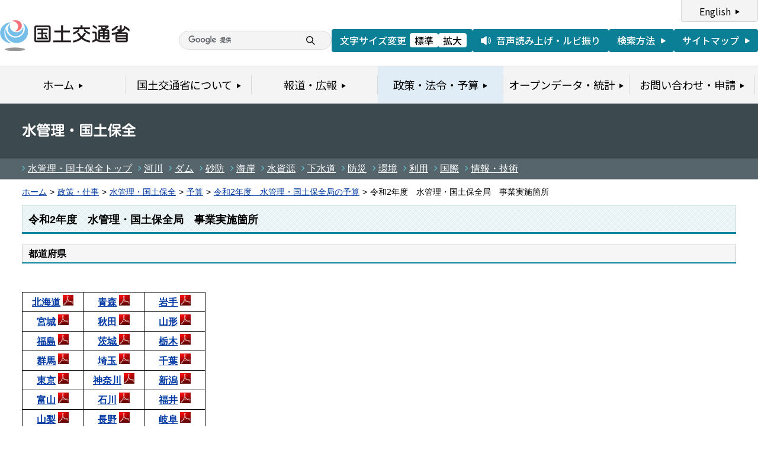

--- FILE ---
content_type: text/html
request_url: https://www.mlit.go.jp/river/basic_info/yosan/gaiyou/yosan/r02enforcement.html
body_size: 2847
content:
<?xml version="1.0" encoding="UTF-8"?>
<!DOCTYPE html PUBLIC "-//W3C//DTD XHTML 1.0 Transitional//EN" "http://www.w3.org/TR/xhtml1/DTD/xhtml1-transitional.dtd">
<html xmlns="http://www.w3.org/1999/xhtml" xml:lang="ja" lang="ja" dir="ltr">
<head>
<meta http-equiv="Content-Type" content="text/html; charset=UTF-8" />
<meta http-equiv="Content-Script-Type" content="text/javascript" />
<meta http-equiv="Content-Style-Type" content="text/css" />
<title>令和2年度　水管理・国土保全局　事業実施箇所 </title>
<style type="text/css">
<!--
a:hover { color: #e00000 ;}
/*a:link { text-decoration: none ;}*/
a:visited { color: #704080 ;}
table.enforcement {
	border-top: 1px solid #000;
	border-left: 1px solid #000;
}
table.enforcement td {
	border-right: 1px solid #000;
	border-bottom: 1px solid #000;
}
table td{
	text-align:center;
	padding:0.3em 1em 0.2em 1em;
	color:#777;
	min-width:70px;
}
-->
</style>
<meta name="keywords" content="" />
<meta name="description" content="" />
<meta name="copyright" content="(C) Copyright MLIT Japan. All Rights Reserved. " />
<link rel="stylesheet" type="text/css" href="https://www.mlit.go.jp/com/13_import.css" media="all" />
<link rel="stylesheet" type="text/css" href="https://www.mlit.go.jp/aly.css" media="all" />
<script type="text/javascript" src="https://www.mlit.go.jp/com/13_jquery.js"></script>
<script type="text/javascript" src="https://www.mlit.go.jp/com/13_common.js"></script>
<script type="text/javascript" src="https://www.mlit.go.jp/com/13_flatheights.js"></script>
<script type="text/javascript" src="https://www.mlit.go.jp/com/13_header.js"></script>
<script type="text/javascript" src="https://www.mlit.go.jp/com/13_footer.js"></script>
<script type="text/javascript" src="https://www.mlit.go.jp/com/13_bukyokuImageChange.js"></script>
<script type="text/javascript" src="https://www.mlit.go.jp/com/13_minmax.js"></script>
<script>
(function(i,s,o,g,r,a,m){i['GoogleAnalyticsObject']=r;i[r]=i[r]||function(){
(i[r].q=i[r].q||[]).push(arguments)},i[r].l=1*new Date();a=s.createElement(o),
m=s.getElementsByTagName(o)[0];a.async=1;a.src=g;m.parentNode.insertBefore(a,m)
})(window,document,'script','//www.google-analytics.com/analytics.js','ga');
ga('create', 'UA-45954988-1', 'mlit.go.jp');
ga('send', 'pageview');
</script>
</head>
<body id="g04" class="lDef" onload="javascript:bukyokuImageChange('','','','/common/000000030.gif');">
<!-- wrapper start --><div id="wrapper">

<!-- #header start -->
<script type="text/javascript">header();</script>
<!-- #header end -->


<!-- .pageTitle01 start --><div class="pageTitle01" id="bukyoku">
<h1><img src="https://www.mlit.go.jp/river/common/img/ttl_mizukanri.gif" alt="水管理・国土保全" /></h1>
<!-- .pageTitle01 end --></div>


<!-- .subMenuWrap start --><div class="subMenuWrap">
<div class="subMenuList">
<ul>
<li><a href='https://www.mlit.go.jp/mizukokudo/index.html'>水管理・国土保全トップ</a></li><li><a href='https://www.mlit.go.jp/river/kasen/index.html'>河川</a></li><li><a href='https://www.mlit.go.jp/river/dam/index.html'>ダム</a></li><li><a href='https://www.mlit.go.jp/mizukokudo/sabo/index.html'>砂防</a></li><li><a href='https://www.mlit.go.jp/river/kaigan/index.html'>海岸</a></li><li><a href='https://www.mlit.go.jp/mizukokudo/mizsei/index.html'>水資源</a></li><li><a href='https://www.mlit.go.jp/mizukokudo/sewerage/index.html'>下水道</a></li><li><a href='https://www.mlit.go.jp/river/bousai/index.html'>防災</a></li><li><a href='https://www.mlit.go.jp/river/kankyo/index.html'>環境</a></li><li><a href='https://www.mlit.go.jp/river/riyou/index.html'>利用</a></li><li><a href='https://www.mlit.go.jp/river/kokusai/index.html'>国際</a></li><li><a href='https://www.mlit.go.jp/river/gijutsu/index.html'>情報・技術</a></li>
</ul>
<!-- /subMenuList --></div>
<!-- .subMenuWrap end --></div>


<!-- #breadcrumb start --><div id="breadcrumb">
<ul>
<li class="home"><a href="https://www.mlit.go.jp/index_old.html">ホーム</a></li>
<li><span class="arrow">&gt;</span><a href="https://www.mlit.go.jp/policy/index.html">政策・仕事</a></li>
<li><span class="arrow">&gt;</span><a href="https://www.mlit.go.jp/mizukokudo/index.html">水管理・国土保全</a></li>
<li><span class="arrow">&gt;</span><a href="index.html">予算</a></li>
<li><span class="arrow">&gt;</span><a href="r02.html">令和2年度　水管理・国土保全局の予算</a></li>
<li><span class="arrow">&gt;</span>令和2年度　水管理・国土保全局　事業実施箇所 </li>
</ul>
<!-- #breadcrumb end --></div>

<!-- #contents start --><div id="contents">
<!-- #twoColumnWrapL start -->

<!-- #contentsColumnWrapL start -->


<!-- トピックス上 -->
<!-- .section start -->
<p><script>
(function(i,s,o,g,r,a,m){i['GoogleAnalyticsObject']=r;i[r]=i[r]||function(){
(i[r].q=i[r].q||[]).push(arguments)},i[r].l=1*new Date();a=s.createElement(o),
m=s.getElementsByTagName(o)[0];a.async=1;a.src=g;m.parentNode.insertBefore(a,m)
})(window,document,'script','//www.google-analytics.com/analytics.js','ga');
ga('create', 'UA-45954988-1', 'mlit.go.jp');
ga('send', 'pageview');
</script></p>
<!-- .section end -->
<!-- /トピックス上 -->


<!-- 中コンテンツ -->

<!-- .section start --><div class="section">
	
	<div class="titleType01">
		<div class="titleInner">
			<h2 class="title">令和2年度　水管理・国土保全局　事業実施箇所 </h2>
			<!-- /titleInner --></div>
		<!-- /titleType0X --></div>
	
	
	<!-- innerL -->
	<div id="innerL">
		<div class="innerM" style="padding-top:0;">
			
	<div class="titleType08">
	<div class="titleInner">
	<h3 class="title">都道府県</h3>
	<!-- /titleInner --></div>
	<!-- /titleType0X --></div>
	
	
				
				<div class="innerS pt30">
				<table class="enforcement" cellpadding="0" cellspacing="0">
					<tbody>
					<tr>
					<td>
					<p><a href="r02/enforcement/01_Hokkaido_r02.pdf" target="_blank"><strong>北海道</strong></a> <img src="/common/000001040.gif" alt="PDF" a=""></p>
					</td>
					<td>
					<p><a href="r02/enforcement/02_Aomori_r02.pdf" target="_blank"><strong>青森</strong></a> <img src="/common/000001040.gif" alt="PDF" a=""></p>
					</td>
					<td>
					<p><a href="r02/enforcement/03_Iwate_r02.pdf" target="_blank"><strong>岩手</strong></a> <img src="/common/000001040.gif" alt="PDF" a=""></p>
					</td>
					</tr>
					<tr>
					<td>
					<p><a href="r02/enforcement/04_Miyagi_r02.pdf" target="_blank"><strong>宮城</strong></a> <img src="/common/000001040.gif" alt="PDF" a=""></p>
					</td>
					<td>
					<p><a href="r02/enforcement/05_Akita_r02.pdf" target="_blank"><strong>秋田</strong></a> <img src="/common/000001040.gif" alt="PDF" a=""></p>
					</td>
					<td>
					<p><a href="r02/enforcement/06_Yamagata_r02.pdf" target="_blank"><strong>山形</strong></a> <img src="/common/000001040.gif" alt="PDF" a=""></p>
					</td>
					</tr>
					<tr>
					<td>
					<p><a href="r02/enforcement/07_Fukushima_r02.pdf" target="_blank"><strong>福島</strong></a> <img src="/common/000001040.gif" alt="PDF" a=""></p>
					</td>
					<td>
					<p><a href="r02/enforcement/08_Ibaraki_r02.pdf" target="_blank"><strong>茨城</strong> </a><img src="/common/000001040.gif" alt="PDF" a=""></p>
					</td>
					<td>
					<p><a href="r02/enforcement/09_Tochigi_r02.pdf" target="_blank"><strong>栃木</strong></a> <img src="/common/000001040.gif" alt="PDF" a=""></p>
					</td>
					</tr>
					<tr>
					<td>
					<p><a href="r02/enforcement/10_Gumma_r02.pdf" target="_blank"><strong>群馬</strong></a> <img src="/common/000001040.gif" alt="PDF" a=""></p>
					</td>
					<td>
					<p><a href="r02/enforcement/11_Saitama_r02.pdf" target="_blank"><strong>埼玉</strong></a> <img src="/common/000001040.gif" alt="PDF" a=""></p>
					</td>
					<td>
					<p><a href="r02/enforcement/12_Chiba_r02.pdf" target="_blank"><strong>千葉</strong></a> <img src="/common/000001040.gif" alt="PDF" a=""></p>
					</td>
					</tr>
					<tr>
					<td>
					<p><a href="r02/enforcement/13_Tokyo_r02.pdf" target="_blank"><strong>東京</strong></a> <img src="/common/000001040.gif" alt="PDF" a=""></p>
					</td>
					<td>
					<p><a href="r02/enforcement/14_Kanagawa_r02.pdf" target="_blank"><strong>神奈川</strong></a> <img src="/common/000001040.gif" alt="PDF" a=""></p>
					</td>
					<td>
					<p><a href="r02/enforcement/15_Niigata_r02.pdf" target="_blank"><strong>新潟</strong></a> <img src="/common/000001040.gif" alt="PDF" a=""></p>
					</td>
					</tr>
					<tr>
					<td>
					<p><a href="r02/enforcement/16_Toyama_r02.pdf" target="_blank"><strong>富山</strong></a> <img src="/common/000001040.gif" alt="PDF" a=""></p>
					</td>
					<td>
					<p><a href="r02/enforcement/17_Ishikawa_r02.pdf" target="_blank"><strong>石川</strong></a> <img src="/common/000001040.gif" alt="PDF" a=""></p>
					</td>
					<td>
					<p><a href="r02/enforcement/18_Fukui_r02.pdf" target="_blank"><strong>福井</strong></a> <img src="/common/000001040.gif" alt="PDF" a=""></p>
					</td>
					</tr>
					<tr>
					<td>
					<p><a href="r02/enforcement/19_Yamanashi_r02.pdf" target="_blank"><strong>山梨</strong></a> <img src="/common/000001040.gif" alt="PDF" a=""></p>
					</td>
					<td>
					<p><a href="r02/enforcement/20_Nagano_r02.pdf" target="_blank"><strong>長野</strong></a> <img src="/common/000001040.gif" alt="PDF" a=""></p>
					</td>
					<td>
					<p><a href="r02/enforcement/21_Gifu_r02.pdf" target="_blank"><strong>岐阜</strong></a> <img src="/common/000001040.gif" alt="PDF" a=""></p>
					</td>
					</tr>
					<tr>
					<td>
					<p><a href="r02/enforcement/22_Shizuoka_r02.pdf" target="_blank"><strong>静岡</strong></a> <img src="/common/000001040.gif" alt="PDF" a=""></p>
					</td>
					<td>
					<p><a href="r02/enforcement/23_Aichi_r02.pdf" target="_blank"><strong>愛知</strong></a> <img src="/common/000001040.gif" alt="PDF" a=""></p>
					</td>
					<td>
					<p><a href="r02/enforcement/24_Mie_r02.pdf" target="_blank"><strong>三重</strong></a> <img src="/common/000001040.gif" alt="PDF" a=""></p>
					</td>
					</tr>
					<tr>
					<td>
					<p><a href="r02/enforcement/25_Shiga_r02.pdf" target="_blank"><strong>滋賀</strong></a> <img src="/common/000001040.gif" alt="PDF" a=""></p>
					</td>
					<td>
					<p><a href="r02/enforcement/26_Kyoto_r02.pdf" target="_blank"><strong>京都</strong> </a><img src="/common/000001040.gif" alt="PDF" a=""></p>
					</td>
					<td>
					<p><a href="r02/enforcement/27_Osaka_r02.pdf" target="_blank"><strong>大阪</strong></a> <img src="/common/000001040.gif" alt="PDF" a=""></p>
					</td>
					</tr>
					<tr>
					<td>
					<p><a href="r02/enforcement/28_Hyogo_r02.pdf" target="_blank"><strong>兵庫</strong></a> <img src="/common/000001040.gif" alt="PDF" a=""></p>
					</td>
					<td>
					<p><a href="r02/enforcement/29_Nara_r02.pdf" target="_blank"><strong>奈良</strong></a> <img src="/common/000001040.gif" alt="PDF" a=""></p>
					</td>
					<td>
					<p><a href="r02/enforcement/30_Wakayama_r02.pdf" target="_blank"><strong>和歌山</strong></a> <img src="/common/000001040.gif" alt="PDF" a=""></p>
					</td>
					</tr>
					<tr>
					<td>
					<p><a href="r02/enforcement/31_Tottori_r02.pdf" target="_blank"><strong>鳥取</strong></a> <img src="/common/000001040.gif" alt="PDF" a=""></p>
					</td>
					<td>
					<p><a href="r02/enforcement/32_Shimane_r02.pdf" target="_blank"><strong>島根</strong></a> <img src="/common/000001040.gif" alt="PDF" a=""></p>
					</td>
					<td>
					<p><a href="r02/enforcement/33_Okayama_r02.pdf" target="_blank"><strong>岡山</strong> </a><img src="/common/000001040.gif" alt="PDF" a=""></p>
					</td>
					</tr>
					<tr>
					<td>
					<p><a href="r02/enforcement/34_Hiroshima_r02.pdf" target="_blank"><strong>広島</strong></a> <img src="/common/000001040.gif" alt="PDF" a=""></p>
					</td>
					<td>
					<p><a href="r02/enforcement/35_Yamaguchi_r02.pdf" target="_blank"><strong>山口</strong></a> <img src="/common/000001040.gif" alt="PDF" a=""></p>
					</td>
					<td>
					<p><a href="r02/enforcement/36_Tokushima_r02.pdf" target="_blank"><strong>徳島</strong> </a><img src="/common/000001040.gif" alt="PDF" a=""></p>
					</td>
					</tr>
					<tr>
					<td>
					<p><a href="r02/enforcement/37_Kagawa_r02.pdf" target="_blank"><strong>香川</strong></a> <img src="/common/000001040.gif" alt="PDF" a=""></p>
					</td>
					<td>
					<p><a href="r02/enforcement/38_Ehime_r02.pdf" target="_blank"><strong>愛媛</strong></a> <img src="/common/000001040.gif" alt="PDF" a=""></p>
					</td>
					<td>
					<p><a href="r02/enforcement/39_Kochi_r02.pdf" target="_blank"><strong>高知</strong></a> <img src="/common/000001040.gif" alt="PDF" a=""></p>
					</td>
					</tr>
					<tr>
					<td>
					<p><a href="r02/enforcement/40_Fukuoka_r02.pdf" target="_blank"><strong>福岡</strong> </a><img src="/common/000001040.gif" alt="PDF" a=""></p>
					</td>
					<td>
					<p><a href="r02/enforcement/41_Saga_r02.pdf" target="_blank"><strong>佐賀</strong> </a><img src="/common/000001040.gif" alt="PDF" a=""></p>
					</td>
					<td>
					<p><a href="r02/enforcement/42_Nagasaki_r02.pdf" target="_blank"><strong>長崎</strong></a> <img src="/common/000001040.gif" alt="PDF" a=""></p>
					</td>
					</tr>
					<tr>
					<td>
					<p><a href="r02/enforcement/43_Kumamoto_r02.pdf" target="_blank"><strong>熊本</strong></a> <img src="/common/000001040.gif" alt="PDF" a=""></p>
					</td>
					<td>
					<p><a href="r02/enforcement/44_Oita_r02.pdf" target="_blank"><strong>大分</strong></a> <img src="/common/000001040.gif" alt="PDF" a=""></p>
					</td>
					<td>
					<p><a href="r02/enforcement/45_Miyazaki_r02.pdf" target="_blank"><strong>宮崎</strong></a> <img src="/common/000001040.gif" alt="PDF" a=""></p>
					</td>
					</tr>
					<tr>
					<td>
					<p><a href="r02/enforcement/46_Kagoshima_r02.pdf" target="_blank"><strong>鹿児島</strong></a> <img src="/common/000001040.gif" alt="PDF" a=""></p>
					</td>
					<td>
					<p><a href="r02/enforcement/47_Okinawa_r02.pdf" target="_blank"><strong>沖縄</strong></a> <img src="/common/000001040.gif" alt="PDF" a=""></p>
					</td>
					<td>
					<p><strong>&#12288;</strong></p>
					</td>
					</tr>
					</tbody>
				</table>
				</div> <!-- /innerS -->

			</div><!-- /innerM -->
		</div><!-- /innerL -->
	
	<!-- .section end --></div>

<!-- #contentsColumnWrapL end --><!-- #twoColumnWrapL end --><!-- /中コンテンツ -->


<!-- 右メニュー -->
<!-- #rightColumn start --><!-- /右メニュー -->


<!-- #contents end --></div>


<div id="pageTopWrap">
<p class="pageTop"><a href="#wrapper"><img src="https://www.mlit.go.jp/common/000235489.gif" width="296" height="28" alt="ページの先頭に戻る" /></a></p>
<!-- /pageTopWrap --></div>


<!-- wrapper end --></div>
<!-- #footer start -->
<script type="text/javascript">footer();</script>
<!-- #footer end -->


</body>
</html>

--- FILE ---
content_type: text/css
request_url: https://www.mlit.go.jp/com/13_cmn_layout.css
body_size: 7479
content:
@charset "UTF-8";
/*
 * cmn_layout.css
 *
 *  version --- 3.5
 *  updated --- 2023/02/22
 */


/* !HTML5 elements
---------------------------------------------------------- */
header, footer, nav, section, aside, article
{ display: block;}

/* !Reseting
---------------------------------------------------------- */
body {
  font-family: "メイリオ", "Meiryo", "ヒラギノ角ゴ Pro W3", "Hiragino Kaku Gothic Pro", Osaka, "ＭＳ Ｐゴシック", "MS PGothic", Arial, Helvetica, Verdana, sans-serif;
  -webkit-text-size-adjust: none;
  line-height: 1.6;
}
body.fzDef { font-size: 14px;}
/* ie7 */ *:first-child+html body.fzDef { font-size: 88%;}
/* ie6Below */ * html body.fzDef { font-size:88%;}
/* ie8 */ html>/**/body.fzDef { font-size /***/: 88%9;}
body.fz01 { font-size: 16px;}
/* ie7 */ *:first-child+html body.fz01 { font-size: 100%;}
/* ie6Below */ * html body.fz01 { font-size:100%;}
/* ie8 */ html>/**/body.fz01 { font-size /***/: 100%9;}
body.fz02 { font-size: 18px;}
/* ie7 */ *:first-child+html body.fz02 { font-size: 113%;}
/* ie6Below */ * html body.fz02 { font-size:113%;}
/* ie8 */ html>/**/body.fz02 { font-size /***/: 113%9;}
body.fz03 { font-size: 20px;}
/* ie7 */ *:first-child+html body.fz03 { font-size: 125%;}
/* ie6Below */ * html body.fz03 { font-size:125%;}
/* ie8 */ html>/**/body.fz03 { font-size /***/: 125%9;}
body.fz04 { font-size: 22px;}
/* ie7 */ *:first-child+html body.fz04 { font-size: 138%;}
/* ie6Below */ * html body.fz04 { font-size:138%;}
/* ie8 */ html>/**/body.fz04 { font-size /***/: 138%9;}

body, div, pre, p, blockquote, dl, dt, dd, ul, ol, li, h1, h2, h3, h4, h5, h6, form, fieldset, th, td
{ margin: 0; padding: 0;}
input, textarea
{ margin: 0; font-size: 100%;}
label
{ cursor: pointer;}
table
{ border-collapse: collapse; border-spacing: 0; font-size: 100%;}
fieldset, img
{ border: 0;}
img
{ vertical-align: top;}
address, caption, cite, code, dfn, em, th, var
{ font-style: normal; font-weight: normal;}
ol, ul
{ list-style: none;}
caption, th
{ text-align: left;}
h1, h2, h3, h4, h5, h6
{ font-size: 100%; font-weight: normal;}
q:after, q:before
{ content:'';}
a, input
{ /* outline: none; */ }
abbr, acronym
{ border: 0;}
.forPC {
	display: block;
}
img.forPC {
	display: inline;
}
.forSP {
	display: none;
}


/* !Reset Module
---------------------------------------------------------- */
.reset div, .reset dl, .reset dt, .reset dd, .reset ul, .reset ol, .reset li, .reset h1, .reset h2, .reset h3, .reset h4, .reset h5, .reset h6,
.reset pre, .reset form, .reset fieldset, .reset p, .reset blockquote, .reset th, .reset td
{ margin: 0; padding: 0;}
.reset input, .reset textarea
{ margin: 0; font-size: 100%;}
.reset table
{ border-collapse: collapse; border-spacing: 0; font-size: 100%;}
.reset fieldset, .reset img, .reset abbr, .reset acronym
{ border: 0;}
.reset address, .reset caption, .reset cite, .reset code, .reset dfn, .reset em, .reset th, .reset var
{ font-style: normal; font-weight: normal;}
.reset ol, .reset ul
{ list-style: none;}
.reset caption, .reset th
{ text-align: left;}
.reset h1, .reset h2, .reset h3, .reset h4, .reset h5, .reset h6
{ font-size: 100%; font-weight: normal;}
.reset a, .reset input
{ /* outline: none; */ }
.reset q:after, .reset q:before
{ content:'';}

/* !Clearfix
---------------------------------------------------------- */
.subMenuWrap,
#pageTopWrap,
.clearfix,
#contents,
.sectionFirst,
.section,
.sectionSub,
.sectionAlt,
.indexPolicyBox01 ul li
{
display: block;
min-height: 1%;
}
.subMenuWrap:after,
#pageTopWrap:after,
.clearfix:after,
#contents:after,
.sectionFirst:after,
.section:after,
.sectionSub:after,
.sectionAlt:after,
.indexPolicyBox01 ul li:after
{
clear: both;
content:".";
display: block;
height: 0;
visibility: hidden;
}
* html .subMenuWrap,
* html #pageTopWrap,
* html .clearfix,
* html #contents,
* html .sectionFirst,
* html .section,
* html .sectionSub,
* html .sectionAlt,
* html .indexPolicyBox01 ul li
{
height: 1%;
/**//*/
height: auto;
overflow: hidden;
/**/
}
/* !Layout
---------------------------------------------------------- */
html { overflow-y: scroll;}
body { text-align: center;}
@media print {
html,
html body { *zoom: 0.65;}
}
/* !wrapper
---------------------------------------------------------- */
#wrapper {
text-align: left;
}
/* !header
---------------------------------------------------------- */
#header {
}
#hd_inner {
padding: 0 37px 8px;
text-align: left;
min-width: 950px;
}
#hd_left {
float: left;
width: 302px;
padding-top: 21px;
}
#hd_logo {
float: left;
}
#hd_main_anchor {
float: left;
padding:5px 6px 5px 0;
margin: 0 6px 0 0;
border-right: 1px solid #ddd;
}
#hd_main_anchor a {
display: block;
width: 55px;
overflow: hidden;
}
#hd_main_anchor a:hover img {
margin-left: -55px;
}
#hd_right {
float: right;
width: 540px;
}
#hd_right_l {
float: left;
width: 440px;
padding-top: 17px;
}
#hd_right_lt {
margin-bottom: 10px;
line-height: 1;
}
#hd_fz {
float: left;
padding-right: 6px;
border-right: 1px solid #ddd;
}
#hd_fz dt {
float: left;
margin-right: 8px;
line-height: 1;
font-size: 0;
}
#hd_fz dd {
float: left;
margin-right: 5px;
line-height: 1;
font-size: 0;
}
#hd_fz dd#fDefault {
}
#hd_fz dd#fDefault a {
display: block;
width: 45px;
overflow: hidden;
}
#hd_fz dd#fDefault a:hover img {
margin-left: -95px;
}
#hd_fz dd#fLarge {
margin-right: 0;
}
#hd_fz dd#fLarge a {
display: block;
width: 45px;
overflow: hidden;
}
#hd_fz dd#fLarge a img {
margin-left: -50px;
}
#hd_fz dd#fLarge a:hover img {
margin-left: -145px;
}
#hd_read {
float: right;
line-height: 1;
font-size: 0;
}
#hd_read a {
display: block;
width: 164px;
overflow: hidden;
}
#hd_read a:hover img {
margin-left: -164px;
}
#hd_right_lb {
}
#hd_search {
padding-left: 20px;
background: url(/common/000235530.gif) no-repeat left top;
float: left;
width: 274px;
margin:0 0 0 68px;
}
#SerchBox {
border: 1px solid #ccc !important;
width: 218px;
font-size: 14px;
float: left;
padding: 2px;
}
#SearchBtn {
background: url(/common/000235526.gif) no-repeat left top;
width: 45px;
height: 22px;
overflow: hidden;
text-indent: -9999px;
padding: 0;
border: 0;
float: right;
}
#SearchBtn:hover {
background: url(/common/000235526.gif) no-repeat right top;
}
#hd_search_way {
float: right;
line-height: 1;
font-size: 0;
}
#hd_search_way a {
width: 69px;
display: block;
overflow: hidden;
}
#hd_search_way a:hover img {
margin-left: -69px;
}
#hd_right_r {
float: right;
width: 88px;
}
#hd_lng {
margin-bottom: 10px;
}
#hd_sitemap {
line-height: 1;
font-size: 0;
}
#hd_lng a,
#hd_sitemap a {
display: block;
width: 88px;
overflow: hidden;
}
#hd_lng a:hover img,
#hd_sitemap a:hover img {
margin-left: -88px;
}
/* !gNavi
---------------------------------------------------------- */
#gNavi {
position: relative;
z-index: 1;
background: url(/common/001032624.png) repeat-x left top;
height: 55px;
min-width: 980px;
padding: 0 36px;
margin-bottom: -4px;
}
/*#g01 #gNavi {
margin-bottom: 21px;
}*/
#gNavi ul {
display: block;
position: relative;
width: 1080px;
height: 50px;
}
#gNavi li {
overflow: hidden;
position: absolute;
left: 0;
top: 0;
width: 157px;
height: 50px;
}
#gNavi li#gNav01 { left: 0; width: 89px;}
#gNavi li#gNav02 { left: 89px; width: 196px;}
#gNavi li#gNav03 { left: 285px; width: 133px;}
#gNavi li#gNav04 { left: 418px; width: 171px;}
#gNavi li#gNav05 { left: 589px; width: 198px;}
#gNavi li#gNav06 { left: 787px; width: 193px;}
#gNavi li a {
display: block;
height: 50px;
background: url(/common/000235529.gif) no-repeat left top;
overflow: hidden;
text-indent: -9999px;
}
#gNavi li#gNav01 a { background-position: 0 0;}
#gNavi li#gNav02 a { background-position: -89px 0;}
#gNavi li#gNav03 a { background-position: -285px 0;}
#gNavi li#gNav04 a { background-position: -418px 0;}
#gNavi li#gNav05 a { background-position: -589px 0;}
#gNavi li#gNav06 a { background-position: -787px 0;}
#gNavi li#gNav01 a:hover,
#gNavi li#gNav01 a:focus,
#g01 #gNavi li#gNav01 a {
background-position: 0 -50px
}
#gNavi li#gNav02 a:hover,
#gNavi li#gNav02 a:focus,
#g02 #gNavi li#gNav02 a {
background-position: -89px -50px
}
#gNavi li#gNav03 a:hover,
#gNavi li#gNav03 a:focus,
#g03 #gNavi li#gNav03 a {
background-position: -285px -50px
}
#gNavi li#gNav04 a:hover,
#gNavi li#gNav04 a:focus,
#g04 #gNavi li#gNav04 a {
background-position: -418px -50px
}
#gNavi li#gNav05 a:hover,
#gNavi li#gNav05 a:focus,
#g05 #gNavi li#gNav05 a {
background-position: -589px -50px
}
#gNavi li#gNav06 a:hover,
#gNavi li#gNav06 a:focus,
#g06 #gNavi li#gNav06 a {
background-position: -787px -50px
}
/* !breadcrumb
---------------------------------------------------------- */
#breadcrumb {
padding: 12px 37px;
  line-height: 1.4;
}
#breadcrumb ul {
overflow: hidden;
*zoom: 1;
}
#breadcrumb li {
float: left;
white-space: nowrap;
font-size: 86%;
}
#breadcrumb li.home {
}
#breadcrumb li span.arrow {
margin: 0 5px;
}
#breadcrumb li a {
white-space: nowrap;
}
/* !mainimg
---------------------------------------------------------- */
#mainimg {
}
/* !contents
---------------------------------------------------------- */
#contents {
text-align: left;
padding: 0 37px;
min-width: 950px;
}
#leftColumn {
float: left;
width: 180px;
    line-height: 1.4;
}
#rightColumn {
float: right;
width: 180px;
    line-height: 1.4;
}
#twoColumnWrapL {
float: left;
width: 100%;
margin-right: -205px;
}
#twoColumnWrapR {
float: right;
width: 100%;
margin-left: -205px;
}
#contentsColumnWrapC {
margin: 0 205px;
}
#contentsColumnWrapL {
margin: 0 205px 0 0;
}
#contentsColumnWrapR {
margin: 0 0 0 205px;
}
/* !menuList
---------------------------------------------------------- */
.menuListWrap {
margin-bottom: 20px;
}
.menuList01 {
border-left: 1px solid #f4f4f4;
border-right: 1px solid #f4f4f4;
zoom: 1;
}
.menuList01 ul {}
.menuList01 ul li {
border-top: 1px solid #fff;
border-bottom: 1px solid #ccc;
background-color: #f4f4f4;
}
.menuList01 ul li div {
padding: 10px 8px;
}
.menuList01 ul li div p {
padding-left: 18px;
            background: url(/common/000235491.png) no-repeat left 0.25em;
}
.menuList01 ul li ul { border-top: 1px solid #ccc;}
.menuList01 ul li ul li {
border: none;
background: url(/common/000235476.gif) repeat-x left bottom #e9e9e9;
}
.menuList01 ul li ul li.last {
background: none #e9e9e9;
}
.menuList01 ul li ul li div {
padding: 10px 8px 10px 26px;
}
.menuList01 ul li ul li div p {
padding-left: 12px;
background: url(/common/000235494.gif) no-repeat left 0.4em;
}
.leftColumnTitle01 {
color: #fff;
font-weight: bold;
padding: 14px 10px 10px;
background: url(/common/000235462.gif) no-repeat left top #0d849d;
}
.rightColumnTitle01,
.rightColumnTitle02,
.rightColumnTitle03,
.rightColumnTitle04,
.rightColumnTitle05,
.rightColumnTitle06,
.rightColumnTitle07,
.rightColumnTitleDef01 {
font-weight: bold;
padding: 14px 10px 10px;
background: url(/common/000235463.gif) no-repeat left top #c6e3e9;
border-bottom: 1px solid #9eb6ba;
}
.rightColumnTitle02 {
background: url(/common/000235464.gif) no-repeat left top #d8e3e9;
border-bottom: 1px solid #adb6ba;
}
.rightColumnTitle03 {
background: url(/common/000235465.gif) no-repeat left top #d6ecf8;
border-bottom: 1px solid #abbdc6;
}
.rightColumnTitle04 {
background: url(/common/000235466.gif) no-repeat left top #dceae2;
border-bottom: 1px solid #b0bbb5;
}
.rightColumnTitle05 {
background: url(/common/000235467.gif) no-repeat left top #e0dfe9;
border-bottom: 1px solid #b3b2ba;
}
.rightColumnTitle06 {
background: url(/common/000235468.gif) no-repeat left top #eedad1;
border-bottom: 1px solid #beaea7;
}
.rightColumnTitle07 {
background: url(/common/000235469.gif) no-repeat left top #dfdfdf;
border-bottom: 1px solid #b2b2b2;
}
.rightColumnTitleDef01 {
padding: 14px 10px 8px;
background: url(/common/000235470.gif) no-repeat left top #e1e1e1;
border-bottom: 3px solid #0d849d;
}

.sideBnrList { margin-bottom: 20px;}
.sideBnrList li { margin-bottom: 10px!important; list-style:none!important; margin-left:0!important;}
.sideBnrList li.last { margin-bottom: 0;}

.menuList01 ul li ul li ul {
  padding: 10px 0 0; 
  border: none;
  background: url(/common/000235476.gif) repeat-x top #e9e9e9;
}
  .menuList01 ul li ul li ul li {
  }
      .menuList01 ul li ul li ul li div {
        padding: 0 8px 5px 40px;
        background: none #e9e9e9;
      }
      .menuList01 ul li ul li ul li.last > div {
        padding: 0 8px 0 40px;
        background: none #e9e9e9;
      }
      .menuList01 ul li ul li ul li.last {
        background: url(/common/000235476.gif) repeat-x bottom #e9e9e9;
        padding-bottom: 10px;
      }

        .menuList01 ul li ul li ul li div p {
          padding-left: 12px;
          background: url(/common/000236190.gif) no-repeat left 0.4em;
        }
.menuList01 ul li ul li ul li ul {
  background: none;
  padding: 10px 0 0;
  margin: 0;
  border: none; 
}
  .menuList01 ul li ul li ul li ul li {
    background: none;
    padding: 0; 
  }
    .menuList01 ul li ul li ul li ul li.first,
    .menuList01 ul li ul li ul li ul li.last {
      background: none;
      padding-bottom: 0;
    }
      .menuList01 ul li ul li ul li ul li div {
        padding: 5px 8px 0 50px;
        background: none #e9e9e9;
      }
        .menuList01 ul li ul li ul li ul li div p {
          padding-left: 12px;
          background: url(/common/000236189.gif) no-repeat left 0.6em;
        }
        .menuList01 ul li.last ul li.last ul li.last {
          background: none !important;
        }

/* !pageTop
---------------------------------------------------------- */
#pageTopWrap {
margin-top: 40px;
padding: 0 37px;
border-bottom: 4px solid #0d849d;
min-width: 950px;
}
#pageTopWrap .pageTop {
float: right;
}
#pageTopWrap .pageTop a {
display: block;
width: 148px;
overflow: hidden;
}
#pageTopWrap .pageTop a:hover img {
margin-left: -148px;
}
/* !footer
---------------------------------------------------------- */
#footer {
text-align: left;
  line-height: 1.5;
}
#ft_inner {
background-color: #f4f4f4;
padding: 20px 37px 25px;
min-width: 950px;
}
#ft_left {
float: left;
max-width: 590px;
}
#ft_name {
font-size: 115%;
font-weight: bold;
float: left;
margin-right: 5px;
}
#ft_access_info {
float: left;
padding-top: 1px;
}
#ft_access_info a {
padding-left: 15px;
background: url(/common/000235491.png) no-repeat left 0.1em;
}
#ft_access {
margin-top: 2px;
}
#ft_links {
margin-top: 2px;
}
#ft_links li {
float: left;
margin-right: 15px!important;
padding-left: 15px;
background: url(/common/000235491.png) no-repeat left 0.3em;
white-space: nowrap;
}
#ft_links li.last {
margin-right: 0;
}
#ft_right {
float: right;
width: 350px;
}
#ft_logo {
text-align: right;
margin-bottom: 10px;
}
#ft_copyright {
text-align: right;
font-size: 86%;
}
/* !h(n)eading
---------------------------------------------------------- */
.h1_basic {}
.h2_basic {}
.h3_basic {}
.h4_basic {}
.h5_basic {}
.h6_basic {}
/* !Listing
---------------------------------------------------------- */
.section ul{
}
.section ul li{
margin:0 0 0 20px;
list-style:disc;
}
.section ol{
}
.section ol li{
margin:0 0 0 20px;
list-style:decimal;
}
.ul_basic {
}
.ul_basic li {
}

.ol_basic {
}
.ol_basic li {
}

.dl_basic {
}
.dl_basic dt {
}
.dl_basic dd {
}
.linkArrowList01 {
  line-height: 1.5;
}
.linkArrowList01 li {
margin-bottom: 5px!important;
padding-left: 15px;
background: url(/common/000235494.gif) no-repeat left 0.4em;
list-style:none!important;
margin-left:0!important;
}
.linkArrowList01 li.listSub {
margin-bottom: 5px!important;
padding-left: 30px;
background: url(/common/000235494.gif) no-repeat 15px 0.4em;
list-style:none!important;
margin-left:0!important;
}
.linkArrowList01 li.last {
margin-bottom: 0;
}
.linkArrowList01 li.noarrow {
background-image:none;
}
.linkArrowList02 {
  line-height: 1.5;
}
.linkArrowList02 {}
.linkArrowList02 li {
margin-bottom: 10px!important;
padding-left: 20px;
background: url(/common/000235491.png) no-repeat left 0.35em;
list-style:none!important;
margin-left:0!important;
}
.linkArrowList02 li.last {
margin-bottom: 0;
}
.linkArrowList02 li.noarrow {
background-image:none;
}
.linkArrowList02 li img.cate_icon{
margin-top:3px;
}
.itemList {}
.itemList li {
margin-bottom: 10px!important;
padding-left: 20px;
background: url(/common/000235491.png) no-repeat left 0.2em;
list-style:none!important;
margin-left:0!important;
}
.itemList li.last {
margin-bottom: 0;
}
.itemList li.noarrow {
background-image:none;
}
.imageList01 {
overflow: hidden;
}
.imageList01 ul {
text-align: center;
margin: -10px 0 0 -10px;
}
@media print {
.imageList01 ul { width: 970px !important;}
#contentsColumnWrapC .imageList01 ul { width: 560px !important;}
#contentsColumnWrapL .imageList01 ul,
#contentsColumnWrapR .imageList01 ul { width: 765px !important;}
*:first-child+html .imageList01 ul,
*:first-child+html #contentsColumnWrapC .imageList01 ul,
*:first-child+html #contentsColumnWrapL .imageList01 ul,
*:first-child+html #contentsColumnWrapR .imageList01 ul { width: 100% !important;}
}
.imageList01 ul li {
display: inline-block;
*display: inline;
*zoom: 1;
padding: 10px 10px 0;
vertical-align: top;
list-style:none!important;
margin-left:0!important;
}
.contentsBnrList01 {
overflow: hidden;
padding-top: 26px;
background: url(/common/000235472.gif) repeat-x left top;
position: relative;
}
.contentsBnrList01 ul {
margin: -10px -10px 0 0;
position: relative;
left: 50%;
float: left;
}
.contentsBnrList01 ul li {
margin: 10px 10px 0 0!important;
position: relative;
left: -50%;
float: left;
list-style:none!important;
}
.sectionLast .contentsBnrList01 ul {
text-align: center;
margin: 0 0 10px;
position: static;
float: none;
}

.sectionLast .contentsBnrList01 ul li {
position: static;
float: none;
display: inline;
}
/* !Table
---------------------------------------------------------- */
.table_basic {
width: 100%;
  line-height: 1.5;
}
.table_basic th,
.table_basic td {
border: 1px solid #ccc;
}
.table_basic th {
background-color: #d7ebef;
font-weight: bold;
vertical-align: top;
text-align: left;
padding: 10px;
}
.table_basic td {
background-color: #f4f4f4;
vertical-align: top;
text-align: left;
padding: 10px;
}
.table_basic th div {
}
.table_basic td div {
}
.splitLayoutTable01 {
overflow: hidden;
}
.splitLayoutTable01 table {
margin-left: -10px;
}
table#public {
  border-spacing:2px!important;
  border-collapse:separate;

}
@media print {
.splitLayoutTable01 table { width: 970px !important;}
#contentsColumnWrapC .splitLayoutTable01 table { width: 560px !important;}
#contentsColumnWrapL .splitLayoutTable01 table,
#contentsColumnWrapR .splitLayoutTable01 table { width: 765px !important;}
*:first-child+html .splitLayoutTable01 table,
*:first-child+html #contentsColumnWrapC .splitLayoutTable01 table,
*:first-child+html #contentsColumnWrapL .splitLayoutTable01 table,
*:first-child+html #contentsColumnWrapR .splitLayoutTable01 table { width: 100% !important;}
}
.splitLayoutTable01 table td {
vertical-align: top;
padding: 0 10px;
}
/* !Section
---------------------------------------------------------- */
.section.first { /* First Section */ }
.section       { margin-bottom: 25px;}
#g01 .section       { margin-bottom: 40px;}
.section.last  { /* Last  Section */ }
.sectionSub { /* Sub Section including .sectionFirst and .section */ }
.sectionAlt { /* Alternative Section including .sectionFirst and .section */ }

/* !pageTitle01
---------------------------------------------------------- */
.pageTitle01 {
  height: 91px;
/*background: url([[[id=000235518.jpg) no-repeat right top #3c494f;*/
background: no-repeat right top #3c494f;
  padding: 0 37px 0;
min-width: 950px;
border-bottom: 5px solid #56646b;
  vertical-align: middle;
}
.pageTitle01 h1 {
  height: 91px;
  vertical-align: middle;
  display: table-cell;
  font-size: 172%;
  color: #fff;
  margin: 0;
  /display: inline;
  /line-height: 91px;
  /height: 91px;
}
.pageTitle01 span {
 display: inline-block;
}
/*for IE7 */
*:first-child+html .pageTitle01 h1 {
  display: inline;  
  zoom: 1;
  line-height: 91px;
  height: 91px;
  behavior: expression(
    function(t){
      t.insertAdjacentHTML('afterBegin','<span></span>');
      t.runtimeStyle.behavior = 'none';
    }(this)
  );
}
.pageTitle01 img {
  vertical-align: middle;
}
.pageTitle02 {
  height: 91px;
  background: #3c494f;
  padding: 0 37px 0;
  min-width: 950px;
  border-bottom: 5px solid #56646b;
  vertical-align: middle;
}
.pageTitle02 h1 {
  height: 91px;
  vertical-align: middle;
  display: table-cell;
  font-size: 172%;
  color: #fff;
  margin: 0;
}
.pageTitle02 span {
 display: inline-block;
}
/*for IE7 */
*:first-child+html .pageTitle02 h1 {
  display: inline;  
  zoom: 1;
  line-height: 91px;
  height: 91px;
  behavior: expression(
    function(t){
      t.insertAdjacentHTML('afterBegin','<span></span>');
      t.runtimeStyle.behavior = 'none';
    }(this)
  );
}
.pageTitle02 img {
  vertical-align: middle;
}
.subMenuWrap {
margin-top: -5px;
border-top: 1px solid #384145;
background: url(/common/000235477.gif) repeat-x left top #56646b;
padding: 0 37px;
min-width: 950px;
  line-height: 1.4;
}
.subMenu {
float: left;
padding: 8px 16px 8px 0;
color: #fff;
background: url(/common/000235478.gif) repeat-y right top;
margin-right: 14px;
max-width: 500px;
}
.subMenuList {
overflow: hidden;
    padding: 7px 0;
}
.subMenuList ul {
display: block;
min-height: 1%;
}
.subMenuList ul:after {
clear: both;
content:".";
display: block;
height: 0;
visibility: hidden;
}
.subMenuList ul li {
float: left;
padding-left: 10px;
margin-right: 10px!important;
background: url(/common/000235494.gif) no-repeat left 0.4em;
white-space: nowrap;
margin-left:0!important;
}
.subMenuList ul li a {
color: #fff;
}

/* !title
---------------------------------------------------------- */
.titleType01,
.titleType02,
.titleType03,
.titleType04,
.titleType05,
.titleType06,
.titleType07,
.titleType08 {
border-bottom: 3px solid #0d849d;
margin-bottom: 18px;
}
.titleType02 { border-bottom: 3px solid #356ba2;}
.titleType03 { border-bottom: 3px solid #4da0cc;}
.titleType04 { border-bottom: 3px solid #4b8d66;}
.titleType05 { border-bottom: 3px solid #47367f;}
.titleType06 { border-bottom: 3px solid #aa5b35;}
.titleType07 { border-bottom: 2px solid #0d849d;}
.titleType08 { border-bottom: 2px solid #0d849d;}
.titleType01 .titleInner,
.titleType02 .titleInner,
.titleType03 .titleInner,
.titleType04 .titleInner,
.titleType05 .titleInner,
.titleType06 .titleInner,
.titleType07 .titleInner,
.titleType08 .titleInner {
background: url(/common/000235479.gif) repeat left top;
border: 1px solid #c6dce0;
border-bottom: none;
padding: 13px 10px 10px;
display: block;
min-height: 1%;
}
.titleType02 .titleInner {
border-color: #bfcddb;
background: url(/common/000235480.gif) repeat left top;
}
.titleType03 .titleInner {
border-color: #cee1eb;
background: url(/common/000235481.gif) repeat left top;
}
.titleType04 .titleInner {
border-color: #c3d8cb;
background: url(/common/000235482.gif) repeat left top;
}
.titleType05 .titleInner {
border-color: #cdc6e4;
background: url(/common/000235483.gif) repeat left top;
}
.titleType06 .titleInner {
border-color: #dacabc;
background: url(/common/000235484.gif) repeat left top;
}
.titleType07 .titleInner {
border-color: #ccc;
background: none #f6f6f6;
}
.titleType08 .titleInner {
padding: 5px 10px;
border-color: #ccc;
background: none #f6f6f6;
}
.titleType01 .titleInner:after,
.titleType02 .titleInner:after,
.titleType03 .titleInner:after,
.titleType04 .titleInner:after,
.titleType05 .titleInner:after,
.titleType06 .titleInner:after,
.titleType07 .titleInner:after,
.titleType08 .titleInner:after {
clear: both;
content:".";
display: block;
height: 0;
visibility: hidden;
}
.titleInner .title {
float: left;
overflow: hidden;
font-weight: bold;
line-height: 1.2;
font-size: 115%;
}
.titleType08 .titleInner .title { font-size: 100%;}
.titleInner .imgTitle {
float: left;
overflow: hidden;
font-size: 0;
line-height: 1;
}
.titleInner .linkList01 {
float: right;
}
.titleInner .linkList01 li {
float: left;
padding-right: 13px;
margin-right: 11px!important;
background: url(/common/000235474.gif) repeat-y right top;
margin-left:0!important;
}
.titleType02 .titleInner .linkList01 li { background: url(/common/000235474.gif) repeat-y right top;}
.titleType03 .titleInner .linkList01 li { background: url(/common/000235474.gif) repeat-y right top;}
.titleType04 .titleInner .linkList01 li { background: url(/common/000235474.gif) repeat-y right top;}
.titleType05 .titleInner .linkList01 li { background: url(/common/000235474.gif) repeat-y right top;}
.titleType06 .titleInner .linkList01 li { background: url(/common/000235474.gif) repeat-y right top;}
.titleType07 .titleInner .linkList01 li { background: url(/common/000235475.gif) repeat-y right top;}
.titleType08 .titleInner .linkList01 li { background: url(/common/000235475.gif) repeat-y right top;}
.titleInner .linkList01 li.last {
padding-right: 0;
margin-right: 0!important;
background: none;
}
.titleInner .linkList01 li.rss,
.titleInner .linkList01 li.list {
font-size: 0;
line-height: 1;
}
.titleInner .linkList01 li.rss a {
display: block;
width: 46px;
overflow: hidden;
}
.titleInner .linkList01 li.rss a:hover img {
margin-left: -46px;
}
.titleInner .linkList01 li.list a {
display: block;
width: 43px;
overflow: hidden;
}
.titleInner .linkList01 li.list a:hover img {
margin-left: -43px;
}
.titleType09 {
font-size: 115%;
font-weight: bold;
  padding-bottom: 7px;
border-bottom: 2px solid #d8d8d8;
margin-bottom: 15px;
  line-height: 1.2;
}
.titleTypeTable01 {
font-weight: bold;
padding-left: 7px;
border-left: 2px solid #0d849d;
margin-bottom: 10px;
line-height: 1.2;
}
.linkShing03  {
  padding-left: 20px;
  background: url(/common/000235491.png) no-repeat left 0.2em;
}
.linkShing03 a {
  color: #013aa2;
}
.linkShing03 a:hover {
  color: #016522;
}
.topicsList01 {
  line-height: 1.5;
}
.contentsTitle1 {
border-bottom: 3px solid #0d849d;
margin-bottom: 18px;
}
.contentsTitle1 h3.listNone {
background: url(/common/000235479.gif) repeat left top;
border: 1px solid #c6dce0;
border-bottom: none;
padding: 13px 10px 10px;
display: block;
min-height: 1%;
border-color: #ccc;
background: none #f6f6f6;
}

/* !topics
---------------------------------------------------------- */
.topicsList01 {}
.topicsList01 ul {}
.topicsList01 ul li {
margin-bottom: 5px!important;
padding-bottom: 6px;
background: url(/common/000235472.gif) repeat-x left bottom;
list-style:none!important;
margin-left:0!important;
}
.topicsList01 ul li.last { margin-bottom: 0!important;}
.topicsList01 ul li .inner {
padding-left: 20px;
background: url(/common/000235491.png) no-repeat left 0.3em;
display: block;
min-height: 1%;
}
.topicsList01 ul li .inner:after {
clear: both;
content:".";
display: block;
height: 0;
visibility: hidden;
}
.topicsList01 ul li .inner .text {
overflow: hidden;
}
.topicsList01 ul li .inner .text img {
vertical-align: middle;
margin-left: 5px;
}
.categoryType01,
.categoryType02,
.categoryType03,
.categoryType04,
.categoryType05,
.categoryType06,
.categoryType07 {
float: left;
width: 71px;
background: url(/common/000235442.gif) repeat-y left top;
margin-right: 12px;
}
.categoryType02 { background: url(/common/000235445.gif) repeat-y left top;}
.categoryType03 { background: url(/common/000235448.gif) repeat-y left top;}
.categoryType04 { background: url(/common/000235451.gif) repeat-y left top;}
.categoryType05 { background: url(/common/000235454.gif) repeat-y left top;}
.categoryType06 { background: url(/common/000235457.gif) repeat-y left top;}
.categoryType07 { background: url(/common/000235460.gif) repeat-y left top;}
.categoryType01 .categoryTop,
.categoryType02 .categoryTop,
.categoryType03 .categoryTop,
.categoryType04 .categoryTop,
.categoryType05 .categoryTop,
.categoryType06 .categoryTop,
.categoryType07 .categoryTop {
background: url(/common/000235443.gif) no-repeat left top;
padding-top: 3px;
}
.categoryType02 .categoryTop { background: url(/common/000235446.gif) no-repeat left top;}
.categoryType03 .categoryTop { background: url(/common/000235449.gif) no-repeat left top;}
.categoryType04 .categoryTop { background: url(/common/000235452.gif) no-repeat left top;}
.categoryType05 .categoryTop { background: url(/common/000235455.gif) no-repeat left top;}
.categoryType06 .categoryTop { background: url(/common/000235458.gif) no-repeat left top;}
.categoryType07 .categoryTop { background: url(/common/000235461.gif) no-repeat left top;}
.categoryType01 .categoryBtm,
.categoryType02 .categoryBtm,
.categoryType03 .categoryBtm,
.categoryType04 .categoryBtm,
.categoryType05 .categoryBtm,
.categoryType06 .categoryBtm,
.categoryType07 .categoryBtm {
background: url(/common/000235441.gif) no-repeat left bottom;
font-size: 86%;
padding: 0 3px 3px;
line-height: 1.2;
text-align: center;
}
.categoryType02 .categoryBtm { background: url(/common/000235444.gif) no-repeat left bottom;}
.categoryType03 .categoryBtm { background: url(/common/000235447.gif) no-repeat left bottom;}
.categoryType04 .categoryBtm { background: url(/common/000235450.gif) no-repeat left bottom;}
.categoryType05 .categoryBtm { background: url(/common/000235453.gif) no-repeat left bottom;}
.categoryType06 .categoryBtm { background: url(/common/000235456.gif) no-repeat left bottom;}
.categoryType07 .categoryBtm { background: url(/common/000235459.gif) no-repeat left bottom;}

/* !caption
---------------------------------------------------------- */
.imgCaption01 {
text-align: center;
margin-top: 8px;
font-size: 86%;
}

/* !link
---------------------------------------------------------- */
.linkArrow01 {
padding-left: 20px;
background: url(/common/000235491.png) no-repeat left 0.3em;
}
a.blankIcon {
padding-right: 18px;
background: url(/common/000235495.gif) no-repeat right 0.1em;
}
img.fileIcon {
vertical-align: middle;
padding-left: 5px!important;
}

/* !contact
---------------------------------------------------------- */
.contentsContactWrap01 {
border: 1px solid #ccc;
  line-height: 1.5;
}
.contentsContactWrap01 .title {
padding: 10px;
background: url(/common/000235471.gif) repeat left top;
border-bottom: 1px solid #ccc;
}
.contentsContact01 {
padding: 10px;
overflow: hidden;
}
.contentsContactIn01 {
margin-bottom: -15px;
}
.contentsContactIn01 dl {
margin-bottom: 15px;
display: block;
min-height: 1%;
}
.contentsContactIn01 dl:after {
clear: both;
content:".";
display: block;
height: 0;
visibility: hidden;
}
.contentsContactIn01 dl dt {
font-weight: bold;
}
.contentsContactIn01 dl dt .post {
margin-right: 30px;
}
.contentsContactIn01 dl dd {
float: left;
padding-left: 1em;
margin-top: 2px;
white-space: nowrap;
}
.contentsContactIn01 dl dd .head {
font-weight: bold;
}

/* !adobe
---------------------------------------------------------- */
.adobeArticleWrap01 {
padding: 4px;
background: url(/common/000235440.gif) repeat left top;
}
.adobeArticle01 {
background-color: #fff;
padding: 15px 15px 35px;
display: block;
min-height: 1%;
}
.adobeArticle01:after {
clear: both;
content:".";
display: block;
height: 0;
visibility: hidden;
}
.adobeArticle01 .bnrArea {
float: left;
margin-right: 15px;
text-align: center;
}
.adobeArticle01 .bnrArea .bnr {
margin-bottom:8px;
}
.adobeArticle01 .textArea {
overflow: hidden;
font-size: 86%;
}

/* !relatedLink
---------------------------------------------------------- */
.relatedLink01 {
  padding: 13px 37px;
  background-color: #f9f9f9;
  min-width: 950px;
  border-bottom: 1px solid #ccc;
  display: block;
  min-height: 1%;
}
.relatedLink01:after {
  clear: both;
  content:".";
  display: block;
  height: 0;
  visibility: hidden;
}
  .relatedLinkList01 {
    overflow: hidden;
    border-left: 1px solid #d0d0d0;
    padding-left: 17px;
  }
    .relatedLinkList01 ul {
      margin: -10px 0 0 -15px;
      display: block;
      min-height: 1%;
    }
    .relatedLinkList01 ul:after {
      clear: both;
      content:".";
      display: block;
      height: 0;
      visibility: hidden;
    }
      .relatedLinkList01 ul li {
        float: left;
        margin: 10px 0 0 17px;
        background: #fff;
        height: 56px;
      }
        .relatedLinkList01 ul li a {
          display: table-cell;
          height: 54px;
          vertical-align: middle;
          padding: 0 17px 0 0;
          background: url(/common/000236482.png) no-repeat right bottom;
          border: 1px solid #ccc;
          width: 145px;
        }
          .relatedLinkList01 ul li a img {
            vertical-align: middle; 
          }
          .relatedLinkList01 ul li a span {
            display: inline-block;
          }
          .relatedLinkList01 ul li a:hover {
            border: 1px solid #003399;
          }
        /*for IE7 */
        *:first-child+html .relatedLinkList01 ul li a{
          display: inline;  
          zoom: 1;
          line-height: 54px;
          height: 54px;
          behavior: expression(
            function(t){
              t.insertAdjacentHTML('afterBegin','<span></span>');
              t.runtimeStyle.behavior = 'none';
            }(this)
          );
        }

/* !printBtn
---------------------------------------------------------- */
.printBtn {
  float: right;
  display: block;
  width: 107px;
  height: 23px;
  overflow: hidden;
}
.printBtn a:hover img {
  margin-left: -107px;
}

/* !saigai_module
---------------------------------------------------------- */
.bgInfo01 {
  background: url(/common/000236171.png) repeat ;
  padding: 2px; 
}
.bgInfoInner01 {
  background: #fcf5f5;  
}
.bgInfo01InnerContent {
  background: #fff;
  padding: 14px 18px;
  background: #fcf5f5;
  line-height: 1.5;
}
.infoTxtBox {
  padding-bottom: 15px;
  margin-bottom: 15px;
  display: block;
  min-height: 1%;
  background: url(/common/000235472.gif) repeat-x bottom;
}
.infoTxtBoxLast {
  padding-bottom: 5px;
  display: block;
  min-height: 1%;
}
  .infoTxtBox ul{
  }
    .infoTxtBox ul li,
    .infoTxtBoxLast ul li {
      padding: 0 0 2px 20px;
      background: url(/common/000235494.gif) no-repeat 5px 0.45em;
      line-height: 1.5;
      list-style:none;
      margin-left:0!important;
    }
      .infoTxtBox ul li span{
        padding-left: 10px;
      }
.infoTxt01 {
  font-size: 115%;
  font-weight: bold;
  padding: 5px 0 5px;
}
.infoTxt02 {
  font-weight: bold;
  padding-bottom: 5px;
}
.linkArrowInfo01 {
    padding-left: 20px;
    background: url(/common/000235491.png) no-repeat left 0.25em;
    line-height: 1.5;
}
  .linkArrowInfo01 a {
    font-weight: bold;
  }
  .linkArrowInfo01 span {
    padding-left: 10px;
  }
  .linkArrowInfo01 img {
    padding-left: 40px
  }

.linkArrowSaigai01 {
  margin-left: 5px;
}
.linkArrowSaigai01 a {
  padding-left: 20px;
  background: url(/common/000235491.png) no-repeat left 0.2em;
  line-height: 1.5;
}
a.noborder {text-decoration: none;}
a[name] {
    color: black;
}
a[name]:hover {
    color: black;
    background-color: white;
}

/* ----------------------------------------------------------
グロナビ改修
---------------------------------------------------------- */
/* bg_gnav.png */
#gNavi {
  background: #fff url(/common/001596510.png) repeat-x 20px top;
  border-top: 1px solid #7d7d7d;
  border-bottom: 3px solid #b5b5b5;
  margin-bottom: 1px;
  height: 73px;
}
#gNavi ul {
  height: 73px;
}
#gNavi li {
  position: relative;
  height: 68px;
  display: block;
  float: left;
  overflow: inherit;
  display: flex;
}
#gNavi li#gNav01,
#gNavi li#gNav02,
#gNavi li#gNav03,
#gNavi li#gNav04,
#gNavi li#gNav05,
#gNavi li#gNav06 {
  width: auto;
  left: 0;
}
/* bg_gnav_border.png */
#gNavi li#gNav01:after,
#gNavi li#gNav02:after,
#gNavi li#gNav03:after,
#gNavi li#gNav04:after,
#gNavi li#gNav05:after {
  content: "";
  display: block;
  width: 1px;
  height: 68px;
  background: url(/common/001596507.png) no-repeat right center;
}
#gNavi li a {
  background: none;
  text-indent: 0;
  font-weight: bold;
  color: #262626;
  text-decoration: none;
  padding: 20px 10px 15px 40px;
  height: 33px;
  display: flex;
  justify-content: center;
  align-items: center;
}
/* icn_gnav.png */
#gNavi li#gNav01 > a,
#gNavi li#gNav02 > a,
#gNavi li#gNav03 > a,
#gNavi li#gNav04 > a,
#gNavi li#gNav05 > a {
  background: url(/common/001596520.png) no-repeat left 10px center;
  white-space: nowrap;
}
/* icn_gnav2.png */
#g01 #gNavi li#gNav01 > a,
#g02 #gNavi li#gNav02 > a,
#g03 #gNavi li#gNav03 > a,
#g04 #gNavi li#gNav04 > a,
#g05 #gNavi li#gNav05 > a,
#g06 #gNavi li#gNav06 > a,
#gNavi li#gNav01 > a:hover,
#gNavi li#gNav02 > a:hover,
#gNavi li#gNav03 > a:hover,
#gNavi li#gNav04 > a:hover,
#gNavi li#gNav05 > a:hover,
#gNavi li#gNav06 > a:hover {
  background: url(/common/001596478.png) no-repeat left 10px center;
  background-color: #c1e2e7;
}
/* icn_gnav_drop-down.png */
#g01 #gNavi li#gNav01.dropdown > a,
#g02 #gNavi li#gNav02.dropdown > a,
#g03 #gNavi li#gNav03.dropdown > a,
#g04 #gNavi li#gNav04.dropdown > a,
#g05 #gNavi li#gNav05.dropdown > a,
#gNavi li#gNav01.dropdown > a:hover,
#gNavi li#gNav02.dropdown > a:hover,
#gNavi li#gNav03.dropdown > a:hover,
#gNavi li#gNav04.dropdown > a:hover,
#gNavi li#gNav05.dropdown > a:hover {
  background: url(/common/001596522.png) no-repeat left 10px center;
  background-color: #c1e2e7;
}
/* icn_gnav.png */
#gNavi li#gNav06 > a {
  background: url(/common/001596520.png) no-repeat left 10px center;
  white-space: nowrap;
}
/* icn_gnav_drop-down.png */
#g06 #gNavi li#gNav06.dropdown > a,
#gNavi li#gNav06.dropdown > a:hover {
  background: url(/common/001596522.png) no-repeat left 10px center;
  background-color: #c1e2e7;
}
#gNavi .dropdownList {
  display: none;
}
#gNavi li:hover .dropdownList {
  box-sizing: border-box;
  display: flex;
  position: absolute;
  top: 68px;
  z-index: 100;
  flex-wrap: wrap;
  min-width: 970px;
  height: initial;
  padding: 10px;
  background: #fff;
  border: 5px solid #5eb5c0;
}
#gNavi li#gNav02:hover .dropdownList {
  left: 0;
}
#gNavi li#gNav03:hover .dropdownList {
  left: -211px;
}
#gNavi li#gNav04:hover .dropdownList {
  left: -351px;
}
#gNavi li#gNav05:hover .dropdownList {
  left: -544px;
}
#gNavi li#gNav06:hover .dropdownList {
  left: -755px;
}
#gNavi li#gNav01 .dropdownList li,
#gNavi li#gNav02 .dropdownList li,
#gNavi li#gNav03 .dropdownList li,
#gNavi li#gNav04 .dropdownList li,
#gNavi li#gNav05 .dropdownList li,
#gNavi li#gNav06 .dropdownList li {
  background: 0;
  margin-bottom: 5px;
  height: initial;
  background: url(/common/000235491.png) no-repeat left center;
  background-size: 16px;
  width: auto;
  padding-left: 15px;
  margin-right: 10px;
}
#gNavi li#gNav01 .dropdownList li a,
#gNavi li#gNav02 .dropdownList li a,
#gNavi li#gNav03 .dropdownList li a,
#gNavi li#gNav04 .dropdownList li a,
#gNavi li#gNav05 .dropdownList li a,
#gNavi li#gNav06 .dropdownList li a {
  font-size: 114%;
  font-weight: normal;
  padding: 5px;
  margin-left: 5px;
  background-size: 16px;
  color: #0000EE;
  text-decoration: underline;
  background: none;
  display: block;
  text-align: left;
  white-space: normal;
  height: initial;
}
#gNavi li#gNav01 .dropdownList li a:hover,
#gNavi li#gNav02 .dropdownList li a:hover,
#gNavi li#gNav03 .dropdownList li a:hover,
#gNavi li#gNav04 .dropdownList li a:hover,
#gNavi li#gNav05 .dropdownList li a:hover,
#gNavi li#gNav06 .dropdownList li a:hover {
  color: #0000EE;
  background: #dce7e9;
  text-decoration: none;
}

.table_basic_link {
  display: flex;
  background: url(/common/000235491.png) no-repeat left 0.3em;
  padding-left: 20px;
}
.table_basic_btnLink {
  border: 1px solid #007e95;
  border-radius: 20px;
}
/* icn_btnLink.png */
.table_basic_btnLink a {
  display: block;
  text-align: center;
  padding: 10px 30px 10px 10px;
  background: #fff url(/common/001596516.png) no-repeat;
  background-position: right 10px center;
  background-size: 6px 7px;
  border-radius: 20px;
}
.wsN {
  white-space: nowrap;
}

.section .endList ul li {
  list-style: none;
  margin: 0 0 10px 0;
}
.endList .link {
  background: url(/common/000235491.png) no-repeat left 0.3em;
  padding-left: 20px;
}

.linkTabelShing01 li {
    list-style: none!important;
}
/* 【住宅・建築】arrowR.png */
.btnArea .btn01 {
    border: 1px solid #007F94;
    border-radius: 24px;
    min-width: 200px;
    display: inline-block;
    text-align: center;
    background: url(/common/001499760.png) no-repeat;
    background-position: top 50% right 28px;
}

.btnArea .btn01 a {
    text-decoration: none;
    display: block;
    line-height: 1;
    padding: 15px 45px;
}


.shingikaith{
    text-align:center!important;
}

.datecell{

    text-align:center!important;

}

table.shigikailisttable td{
    background-color:#fff;
}

table.shigikailisttable .inner {
    padding-left: 20px;
    background: url(/common/000235491.png) no-repeat left 0.3em;
    display: block;
    min-height: 1%;
}

table.shigikailisttable .ico{
    margin-left:30px;
}

@media print, screen and (max-width: 768px) {
  .table_basic {
    width: 100%;
    line-height: 1.5;
  }


  .btnArea .btn01 {
    border: 1px solid #007F94;
    border-radius: 24px;
    min-width: 120px;
    display: inline-block;
    text-align: center;
    background-position: top 50% right 28px;
  }

  .btnArea .btn01 a {
    text-decoration: none;
    display: block;
    line-height: 1;
    padding: 10px 20px;
  }

  table.shigikailisttable .ico{
    margin-left:0px;
  }
}

--- FILE ---
content_type: text/plain
request_url: https://www.google-analytics.com/j/collect?v=1&_v=j102&a=1163410250&t=pageview&_s=1&dl=https%3A%2F%2Fwww.mlit.go.jp%2Friver%2Fbasic_info%2Fyosan%2Fgaiyou%2Fyosan%2Fr02enforcement.html&ul=en-us%40posix&dt=%E4%BB%A4%E5%92%8C2%E5%B9%B4%E5%BA%A6%E3%80%80%E6%B0%B4%E7%AE%A1%E7%90%86%E3%83%BB%E5%9B%BD%E5%9C%9F%E4%BF%9D%E5%85%A8%E5%B1%80%E3%80%80%E4%BA%8B%E6%A5%AD%E5%AE%9F%E6%96%BD%E7%AE%87%E6%89%80&sr=1280x720&vp=1280x720&_u=IEBAAAABAAAAACAAI~&jid=2003188287&gjid=559643943&cid=1172321108.1769815355&tid=UA-45954988-1&_gid=637396756.1769815355&_r=1&_slc=1&z=156803674
body_size: -449
content:
2,cG-JDEQWLDLQR